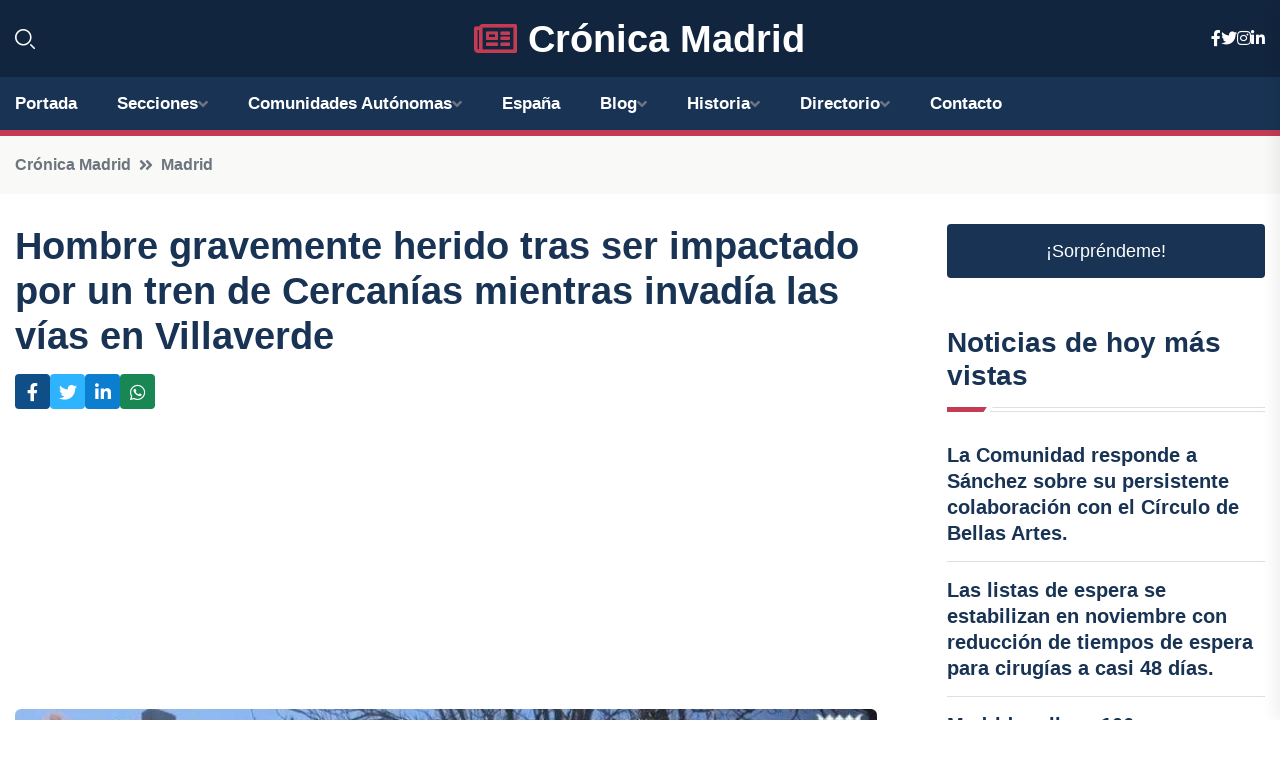

--- FILE ---
content_type: text/html; charset=utf-8
request_url: https://www.google.com/recaptcha/api2/aframe
body_size: 268
content:
<!DOCTYPE HTML><html><head><meta http-equiv="content-type" content="text/html; charset=UTF-8"></head><body><script nonce="w77_UtcFvjZL9W09TVzX8g">/** Anti-fraud and anti-abuse applications only. See google.com/recaptcha */ try{var clients={'sodar':'https://pagead2.googlesyndication.com/pagead/sodar?'};window.addEventListener("message",function(a){try{if(a.source===window.parent){var b=JSON.parse(a.data);var c=clients[b['id']];if(c){var d=document.createElement('img');d.src=c+b['params']+'&rc='+(localStorage.getItem("rc::a")?sessionStorage.getItem("rc::b"):"");window.document.body.appendChild(d);sessionStorage.setItem("rc::e",parseInt(sessionStorage.getItem("rc::e")||0)+1);localStorage.setItem("rc::h",'1768572914488');}}}catch(b){}});window.parent.postMessage("_grecaptcha_ready", "*");}catch(b){}</script></body></html>